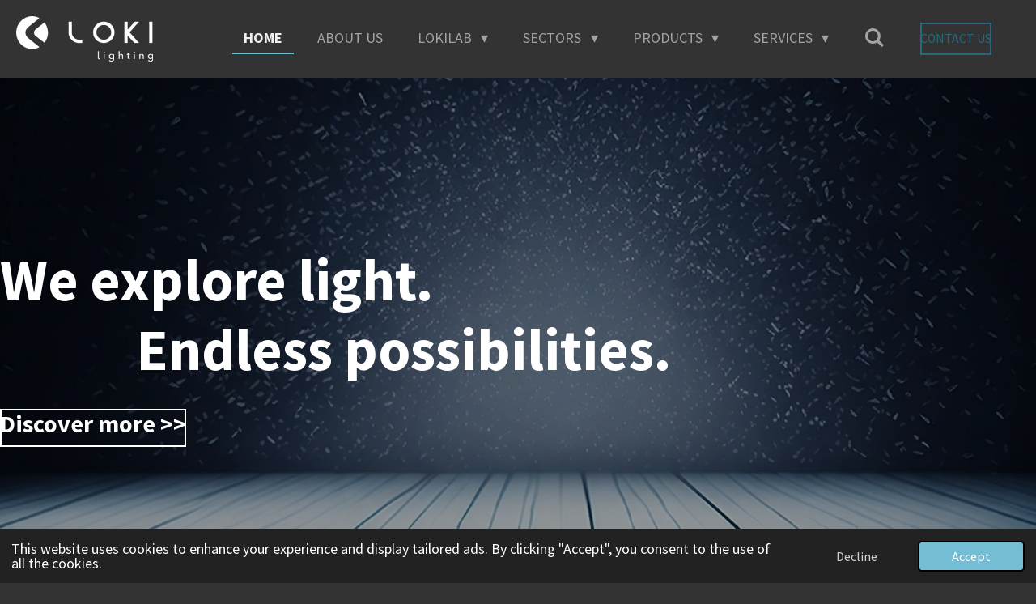

--- FILE ---
content_type: text/html; charset=UTF-8
request_url: https://www.loki-lighting.com/
body_size: 12582
content:
<!DOCTYPE html>
<html lang="en-GB">
    <head>
        <meta http-equiv="Content-Type" content="text/html; charset=utf-8">
        <meta name="viewport" content="width=device-width, initial-scale=1.0, maximum-scale=5.0">
        <meta http-equiv="X-UA-Compatible" content="IE=edge">
        <link rel="canonical" href="https://www.loki-lighting.com/">
        <link rel="sitemap" type="application/xml" href="https://www.loki-lighting.com/sitemap.xml">
        <meta property="og:title" content="LOKI Lighting">
        <meta property="og:url" content="https://www.loki-lighting.com/">
        <base href="https://www.loki-lighting.com/">
        <meta name="description" property="og:description" content="">
                <script nonce="e8e0988c7e3b57a4cd9bbf00bdec5d5b">
            
            window.JOUWWEB = window.JOUWWEB || {};
            window.JOUWWEB.application = window.JOUWWEB.application || {};
            window.JOUWWEB.application = {"backends":[{"domain":"jouwweb.nl","freeDomain":"jouwweb.site"},{"domain":"webador.com","freeDomain":"webadorsite.com"},{"domain":"webador.de","freeDomain":"webadorsite.com"},{"domain":"webador.fr","freeDomain":"webadorsite.com"},{"domain":"webador.es","freeDomain":"webadorsite.com"},{"domain":"webador.it","freeDomain":"webadorsite.com"},{"domain":"jouwweb.be","freeDomain":"jouwweb.site"},{"domain":"webador.ie","freeDomain":"webadorsite.com"},{"domain":"webador.co.uk","freeDomain":"webadorsite.com"},{"domain":"webador.at","freeDomain":"webadorsite.com"},{"domain":"webador.be","freeDomain":"webadorsite.com"},{"domain":"webador.ch","freeDomain":"webadorsite.com"},{"domain":"webador.ch","freeDomain":"webadorsite.com"},{"domain":"webador.mx","freeDomain":"webadorsite.com"},{"domain":"webador.com","freeDomain":"webadorsite.com"},{"domain":"webador.dk","freeDomain":"webadorsite.com"},{"domain":"webador.se","freeDomain":"webadorsite.com"},{"domain":"webador.no","freeDomain":"webadorsite.com"},{"domain":"webador.fi","freeDomain":"webadorsite.com"},{"domain":"webador.ca","freeDomain":"webadorsite.com"},{"domain":"webador.ca","freeDomain":"webadorsite.com"},{"domain":"webador.pl","freeDomain":"webadorsite.com"},{"domain":"webador.com.au","freeDomain":"webadorsite.com"},{"domain":"webador.nz","freeDomain":"webadorsite.com"}],"editorLocale":"en-US","editorTimezone":"Europe\/London","editorLanguage":"en","analytics4TrackingId":"G-E6PZPGE4QM","analyticsDimensions":[],"backendDomain":"www.webador.com","backendShortDomain":"webador.com","backendKey":"webador-com","freeWebsiteDomain":"webadorsite.com","noSsl":false,"build":{"reference":"a053e3f"},"linkHostnames":["www.jouwweb.nl","www.webador.com","www.webador.de","www.webador.fr","www.webador.es","www.webador.it","www.jouwweb.be","www.webador.ie","www.webador.co.uk","www.webador.at","www.webador.be","www.webador.ch","fr.webador.ch","www.webador.mx","es.webador.com","www.webador.dk","www.webador.se","www.webador.no","www.webador.fi","www.webador.ca","fr.webador.ca","www.webador.pl","www.webador.com.au","www.webador.nz"],"assetsUrl":"https:\/\/assets.jwwb.nl","loginUrl":"https:\/\/www.webador.com\/login","publishUrl":"https:\/\/www.webador.com\/v2\/website\/5398650\/publish-proxy","adminUserOrIp":false,"pricing":{"plans":{"lite":{"amount":"800","currency":"USD"},"pro":{"amount":"1400","currency":"USD"},"business":{"amount":"2800","currency":"USD"}},"yearlyDiscount":{"price":{"amount":"0","currency":"EUR"},"ratio":0,"percent":"0%","discountPrice":{"amount":"0","currency":"EUR"},"termPricePerMonth":{"amount":"0","currency":"EUR"},"termPricePerYear":{"amount":"0","currency":"EUR"}}},"hcUrl":{"add-product-variants":"https:\/\/help.webador.com\/hc\/en-us\/articles\/29426751649809","basic-vs-advanced-shipping":"https:\/\/help.webador.com\/hc\/en-us\/articles\/29426731685777","html-in-head":"https:\/\/help.webador.com\/hc\/en-us\/articles\/29426689990033","link-domain-name":"https:\/\/help.webador.com\/hc\/en-us\/articles\/29426688803345","optimize-for-mobile":"https:\/\/help.webador.com\/hc\/en-us\/articles\/29426707033617","seo":"https:\/\/help.webador.com\/hc\/en-us\/categories\/29387178511377","transfer-domain-name":"https:\/\/help.webador.com\/hc\/en-us\/articles\/29426715688209","website-not-secure":"https:\/\/help.webador.com\/hc\/en-us\/articles\/29426706659729"}};
            window.JOUWWEB.brand = {"type":"webador","name":"Webador","domain":"Webador.com","supportEmail":"support@webador.com"};
                    
                window.JOUWWEB = window.JOUWWEB || {};
                window.JOUWWEB.websiteRendering = {"locale":"en-GB","timezone":"Europe\/London","routes":{"api\/upload\/product-field":"\/_api\/upload\/product-field","checkout\/cart":"\/cart","payment":"\/complete-order\/:publicOrderId","payment\/forward":"\/complete-order\/:publicOrderId\/forward","public-order":"\/order\/:publicOrderId","checkout\/authorize":"\/cart\/authorize\/:gateway","wishlist":"\/wishlist"}};
                                                    window.JOUWWEB.website = {"id":5398650,"locale":"en-GB","enabled":true,"title":"LOKI Lighting","hasTitle":true,"roleOfLoggedInUser":null,"ownerLocale":"en-US","plan":"business","freeWebsiteDomain":"webadorsite.com","backendKey":"webador-com","currency":"EUR","defaultLocale":"en-GB","url":"https:\/\/www.loki-lighting.com\/","homepageSegmentId":22856645,"category":"website","isOffline":false,"isPublished":true,"locales":["en-GB"],"allowed":{"ads":false,"credits":true,"externalLinks":true,"slideshow":true,"customDefaultSlideshow":true,"hostedAlbums":true,"moderators":true,"mailboxQuota":10,"statisticsVisitors":true,"statisticsDetailed":true,"statisticsMonths":-1,"favicon":true,"password":true,"freeDomains":0,"freeMailAccounts":1,"canUseLanguages":false,"fileUpload":true,"legacyFontSize":false,"webshop":true,"products":-1,"imageText":false,"search":true,"audioUpload":true,"videoUpload":5000,"allowDangerousForms":false,"allowHtmlCode":true,"mobileBar":true,"sidebar":false,"poll":false,"allowCustomForms":true,"allowBusinessListing":true,"allowCustomAnalytics":true,"allowAccountingLink":true,"digitalProducts":true,"sitemapElement":false},"mobileBar":{"enabled":false,"theme":"dark","email":{"active":true},"location":{"active":true},"phone":{"active":true},"whatsapp":{"active":false},"social":{"active":false,"network":"facebook"}},"webshop":{"enabled":false,"currency":"EUR","taxEnabled":false,"taxInclusive":true,"vatDisclaimerVisible":false,"orderNotice":null,"orderConfirmation":null,"freeShipping":false,"freeShippingAmount":"0.00","shippingDisclaimerVisible":false,"pickupAllowed":false,"couponAllowed":false,"detailsPageAvailable":true,"socialMediaVisible":false,"termsPage":null,"termsPageUrl":null,"extraTerms":null,"pricingVisible":true,"orderButtonVisible":true,"shippingAdvanced":false,"shippingAdvancedBackEnd":false,"soldOutVisible":true,"backInStockNotificationEnabled":true,"canAddProducts":true,"nextOrderNumber":1,"allowedServicePoints":[],"sendcloudConfigured":false,"sendcloudFallbackPublicKey":"a3d50033a59b4a598f1d7ce7e72aafdf","taxExemptionAllowed":true,"invoiceComment":null,"emptyCartVisible":true,"minimumOrderPrice":null,"productNumbersEnabled":false,"wishlistEnabled":true,"hideTaxOnCart":false},"isTreatedAsWebshop":false};                            window.JOUWWEB.cart = {"products":[],"coupon":null,"shippingCountryCode":null,"shippingChoice":null,"breakdown":[]};                            window.JOUWWEB.scripts = ["website-rendering\/slideshow"];                        window.parent.JOUWWEB.colorPalette = window.JOUWWEB.colorPalette;
        </script>
                <title>LOKI Lighting</title>
                                            <link href="https://primary.jwwb.nl/public/q/m/r/temp-locwrzgrevnznwtumswy/touch-icon-iphone.png?bust=1766520588" rel="apple-touch-icon" sizes="60x60">                                                <link href="https://primary.jwwb.nl/public/q/m/r/temp-locwrzgrevnznwtumswy/touch-icon-ipad.png?bust=1766520588" rel="apple-touch-icon" sizes="76x76">                                                <link href="https://primary.jwwb.nl/public/q/m/r/temp-locwrzgrevnznwtumswy/touch-icon-iphone-retina.png?bust=1766520588" rel="apple-touch-icon" sizes="120x120">                                                <link href="https://primary.jwwb.nl/public/q/m/r/temp-locwrzgrevnznwtumswy/touch-icon-ipad-retina.png?bust=1766520588" rel="apple-touch-icon" sizes="152x152">                                                <link href="https://primary.jwwb.nl/public/q/m/r/temp-locwrzgrevnznwtumswy/favicon.png?bust=1766520588" rel="shortcut icon">                                                <link href="https://primary.jwwb.nl/public/q/m/r/temp-locwrzgrevnznwtumswy/favicon.png?bust=1766520588" rel="icon">                                        <meta property="og:image" content="https&#x3A;&#x2F;&#x2F;primary.jwwb.nl&#x2F;public&#x2F;q&#x2F;m&#x2F;r&#x2F;temp-locwrzgrevnznwtumswy&#x2F;loki-logo-6jp4pg.svg">
                    <meta property="og:image" content="https&#x3A;&#x2F;&#x2F;primary.jwwb.nl&#x2F;public&#x2F;q&#x2F;m&#x2F;r&#x2F;temp-locwrzgrevnznwtumswy&#x2F;loki-loki-lighting-5ooxmo.svg">
                    <meta property="og:image" content="https&#x3A;&#x2F;&#x2F;primary.jwwb.nl&#x2F;public&#x2F;q&#x2F;m&#x2F;r&#x2F;temp-locwrzgrevnznwtumswy&#x2F;image-high-rzts78.png&#x3F;enable-io&#x3D;true&amp;enable&#x3D;upscale&amp;fit&#x3D;bounds&amp;width&#x3D;1200">
                                    <meta name="twitter:card" content="summary_large_image">
                        <meta property="twitter:image" content="https&#x3A;&#x2F;&#x2F;primary.jwwb.nl&#x2F;public&#x2F;q&#x2F;m&#x2F;r&#x2F;temp-locwrzgrevnznwtumswy&#x2F;loki-logo-6jp4pg.svg">
                                        <link
                rel="alternate"
                hreflang="en-GB"
                href="https://www.loki-lighting.com/"
            >
                                            <script src="https://plausible.io/js/script.manual.js" nonce="e8e0988c7e3b57a4cd9bbf00bdec5d5b" data-turbo-track="reload" defer data-domain="jouwweb.nl"></script>
<link rel="stylesheet" type="text/css" href="https://gfonts.jwwb.nl/css?display=fallback&amp;family=Source+Sans+Pro%3A400%2C700%2C400italic%2C700italic" nonce="e8e0988c7e3b57a4cd9bbf00bdec5d5b" data-turbo-track="dynamic">
<script src="https://assets.jwwb.nl/assets/build/website-rendering/en-GB.js?bust=fe80546e0ac60ffdf7e0" nonce="e8e0988c7e3b57a4cd9bbf00bdec5d5b" data-turbo-track="reload" defer></script>
<script src="https://assets.jwwb.nl/assets/website-rendering/runtime.e155993011efc7175f1d.js?bust=9c9da86aa25b93d0d097" nonce="e8e0988c7e3b57a4cd9bbf00bdec5d5b" data-turbo-track="reload" defer></script>
<script src="https://assets.jwwb.nl/assets/website-rendering/812.881ee67943804724d5af.js?bust=78ab7ad7d6392c42d317" nonce="e8e0988c7e3b57a4cd9bbf00bdec5d5b" data-turbo-track="reload" defer></script>
<script src="https://assets.jwwb.nl/assets/website-rendering/main.0515695a8fe66ce31629.js?bust=d350dfc83bf29c36017f" nonce="e8e0988c7e3b57a4cd9bbf00bdec5d5b" data-turbo-track="reload" defer></script>
<link rel="preload" href="https://assets.jwwb.nl/assets/website-rendering/styles.1ccb5af37fe695da2886.css?bust=b0ae04ec4c862e8d8ee1" as="style">
<link rel="preload" href="https://assets.jwwb.nl/assets/website-rendering/fonts/icons-website-rendering/font/website-rendering.woff2?bust=bd2797014f9452dadc8e" as="font" crossorigin>
<link rel="preconnect" href="https://gfonts.jwwb.nl">
<link rel="stylesheet" type="text/css" href="https://assets.jwwb.nl/assets/website-rendering/styles.1ccb5af37fe695da2886.css?bust=b0ae04ec4c862e8d8ee1" nonce="e8e0988c7e3b57a4cd9bbf00bdec5d5b" data-turbo-track="dynamic">
<link rel="preconnect" href="https://assets.jwwb.nl">
<link rel="stylesheet" type="text/css" href="https://primary.jwwb.nl/public/q/m/r/temp-locwrzgrevnznwtumswy/style.css?bust=1769072498" nonce="e8e0988c7e3b57a4cd9bbf00bdec5d5b" data-turbo-track="dynamic">    </head>
    <body
        id="top"
        class="jw-is-slideshow jw-header-is-image jw-is-segment-page jw-is-frontend jw-is-no-sidebar jw-is-no-messagebar jw-is-no-touch-device jw-is-no-mobile"
                                    data-jouwweb-page="22856645"
                                                data-jouwweb-segment-id="22856645"
                                                data-jouwweb-segment-type="page"
                                                data-template-threshold="960"
                                                data-template-name="business-banner"
                            itemscope
        itemtype="https://schema.org/WebSite"
    >
                                    <meta itemprop="url" content="https://www.loki-lighting.com/">
        <a href="#main-content" class="jw-skip-link">
            Skip to main content        </a>
        <div class="jw-background"></div>
        <div class="jw-body">
            <div class="jw-mobile-menu jw-mobile-is-logo js-mobile-menu">
            <button
            type="button"
            class="jw-mobile-menu__button jw-mobile-search-button"
            aria-label="Search within website"
        >
            <span class="jw-icon-search"></span>
        </button>
        <div class="jw-mobile-header jw-mobile-header--image">
        <span            class="jw-mobile-header-content"
                        >
                            <img class="jw-mobile-logo jw-mobile-logo--landscape" src="https://primary.jwwb.nl/public/q/m/r/temp-locwrzgrevnznwtumswy/loki-lighting-logo-white-high-yfj8fy.png?enable-io=true&amp;enable=upscale&amp;height=70" srcset="https://primary.jwwb.nl/public/q/m/r/temp-locwrzgrevnznwtumswy/loki-lighting-logo-white-high-yfj8fy.png?enable-io=true&amp;enable=upscale&amp;height=70 1x, https://primary.jwwb.nl/public/q/m/r/temp-locwrzgrevnznwtumswy/loki-lighting-logo-white-high-yfj8fy.png?enable-io=true&amp;enable=upscale&amp;height=140&amp;quality=70 2x" alt="LOKI Lighting" title="LOKI Lighting">                                </span>
    </div>

    
            <button
            type="button"
            class="jw-mobile-menu__button jw-mobile-toggle"
            aria-label="Toggle menu"
        >
            <span class="jw-icon-burger"></span>
        </button>
    </div>
    <div class="jw-mobile-menu-search jw-mobile-menu-search--hidden">
        <form
            action="/search"
            method="get"
            class="jw-mobile-menu-search__box"
        >
            <input
                type="text"
                name="q"
                value=""
                placeholder="Search..."
                class="jw-mobile-menu-search__input"
                aria-label="Search"
            >
            <button type="submit" class="jw-btn jw-btn--style-flat jw-mobile-menu-search__button" aria-label="Search">
                <span class="website-rendering-icon-search" aria-hidden="true"></span>
            </button>
            <button type="button" class="jw-btn jw-btn--style-flat jw-mobile-menu-search__button js-cancel-search" aria-label="Cancel search">
                <span class="website-rendering-icon-cancel" aria-hidden="true"></span>
            </button>
        </form>
    </div>
            <script nonce="e8e0988c7e3b57a4cd9bbf00bdec5d5b">
    JOUWWEB.templateConfig = {
        header: {
            mobileSelector: '.jw-mobile-menu',
            updatePusher: function (headerHeight, state) {
                $('.jw-menu-clone').css('top', headerHeight);
            },
        },
    };
</script>
<header class="header-wrap js-topbar-content-container">
    <div class="header">
        <div class="jw-header-logo">
            <div
    id="jw-header-image-container"
    class="jw-header jw-header-image jw-header-image-toggle"
    style="flex-basis: 169px; max-width: 169px; flex-shrink: 1;"
>
        <img id="jw-header-image" data-image-id="141987923" srcset="https://primary.jwwb.nl/public/q/m/r/temp-locwrzgrevnznwtumswy/loki-lighting-logo-white-high-yfj8fy.png?enable-io=true&amp;width=169 169w, https://primary.jwwb.nl/public/q/m/r/temp-locwrzgrevnznwtumswy/loki-lighting-logo-white-high-yfj8fy.png?enable-io=true&amp;width=338 338w" class="jw-header-image" title="LOKI Lighting" style="max-height: 80px;" sizes="169px" width="169" height="56" intrinsicsize="169.00 x 56.00" alt="LOKI Lighting">        </div>
        <div
    class="jw-header jw-header-title-container jw-header-text jw-header-text-toggle"
    data-stylable="true"
>
    <h1        id="jw-header-title"
        class="jw-header-title"
            >
        Loki <span style="font-size: 70%;">lighting</span>    </h1>
</div>
</div>
    </div>
    <nav class="menu jw-menu-copy">
        <ul
    id="jw-menu"
    class="jw-menu jw-menu-horizontal"
            >
            <li
    class="jw-menu-item jw-menu-is-active"
>
        <a        class="jw-menu-link js-active-menu-item"
        href="/"                                            data-page-link-id="22856645"
                            >
                <span class="">
            Home        </span>
            </a>
                </li>
            <li
    class="jw-menu-item"
>
        <a        class="jw-menu-link"
        href="/about-us"                                            data-page-link-id="25501262"
                            >
                <span class="">
            About us        </span>
            </a>
                </li>
            <li
    class="jw-menu-item jw-menu-has-submenu"
>
        <a        class="jw-menu-link"
        href="/lokilab"                                            data-page-link-id="22869097"
                            >
                <span class="">
            LOKIlab        </span>
                    <span class="jw-arrow jw-arrow-toplevel"></span>
            </a>
                    <ul
            class="jw-submenu"
                    >
                            <li
    class="jw-menu-item"
>
        <a        class="jw-menu-link"
        href="/lokilab/in-house-r-d"                                            data-page-link-id="28268204"
                            >
                <span class="">
            In-house R&amp;D        </span>
            </a>
                </li>
                            <li
    class="jw-menu-item"
>
        <a        class="jw-menu-link"
        href="/lokilab/r-d-partners"                                            data-page-link-id="28268221"
                            >
                <span class="">
            R&amp;D partners        </span>
            </a>
                </li>
                            <li
    class="jw-menu-item"
>
        <a        class="jw-menu-link"
        href="/lokilab/r-d-projects"                                            data-page-link-id="32241262"
                            >
                <span class="">
            R&amp;D Projects        </span>
            </a>
                </li>
                            <li
    class="jw-menu-item"
>
        <a        class="jw-menu-link"
        href="/lokilab/knowledge-centre"                                            data-page-link-id="28268228"
                            >
                <span class="">
            Knowledge centre        </span>
            </a>
                </li>
                    </ul>
        </li>
            <li
    class="jw-menu-item jw-menu-has-submenu"
>
        <a        class="jw-menu-link"
        href="/sectors"                                            data-page-link-id="22869152"
                            >
                <span class="">
            Sectors        </span>
                    <span class="jw-arrow jw-arrow-toplevel"></span>
            </a>
                    <ul
            class="jw-submenu"
                    >
                            <li
    class="jw-menu-item jw-menu-has-submenu"
>
        <a        class="jw-menu-link"
        href="/sectors/general-lighting"                                            data-page-link-id="23001558"
                            >
                <span class="">
            General Lighting        </span>
                    <span class="jw-arrow"></span>
            </a>
                    <ul
            class="jw-submenu"
                    >
                            <li
    class="jw-menu-item"
>
        <a        class="jw-menu-link"
        href="/sectors/general-lighting/sports-lighting"                                            data-page-link-id="24762903"
                            >
                <span class="">
            Sports Lighting        </span>
            </a>
                </li>
                            <li
    class="jw-menu-item"
>
        <a        class="jw-menu-link"
        href="/sectors/general-lighting/industrial-lighting"                                            data-page-link-id="23017595"
                            >
                <span class="">
            Industrial Lighting        </span>
            </a>
                </li>
                            <li
    class="jw-menu-item"
>
        <a        class="jw-menu-link"
        href="/sectors/general-lighting/maritime-lighting"                                            data-page-link-id="23020797"
                            >
                <span class="">
            Maritime Lighting        </span>
            </a>
                </li>
                            <li
    class="jw-menu-item"
>
        <a        class="jw-menu-link"
        href="/sectors/general-lighting/logistics-lighting"                                            data-page-link-id="23077883"
                            >
                <span class="">
            Logistics Lighting        </span>
            </a>
                </li>
                            <li
    class="jw-menu-item"
>
        <a        class="jw-menu-link"
        href="/sectors/general-lighting/retail-lighting"                                            data-page-link-id="23060388"
                            >
                <span class="">
            Retail Lighting        </span>
            </a>
                </li>
                            <li
    class="jw-menu-item"
>
        <a        class="jw-menu-link"
        href="/sectors/general-lighting/services-lighting"                                            data-page-link-id="23081162"
                            >
                <span class="">
            Services Lighting        </span>
            </a>
                </li>
                            <li
    class="jw-menu-item"
>
        <a        class="jw-menu-link"
        href="/sectors/general-lighting/street-lighting"                                            data-page-link-id="23081955"
                            >
                <span class="">
            Street Lighting        </span>
            </a>
                </li>
                            <li
    class="jw-menu-item"
>
        <a        class="jw-menu-link"
        href="/sectors/general-lighting/architectural-lighting"                                            data-page-link-id="23081598"
                            >
                <span class="">
            Architectural Lighting        </span>
            </a>
                </li>
                    </ul>
        </li>
                            <li
    class="jw-menu-item jw-menu-has-submenu"
>
        <a        class="jw-menu-link"
        href="/sectors/horticulture-lighting"                                            data-page-link-id="23082204"
                            >
                <span class="">
            Horticulture Lighting        </span>
                    <span class="jw-arrow"></span>
            </a>
                    <ul
            class="jw-submenu"
                    >
                            <li
    class="jw-menu-item"
>
        <a        class="jw-menu-link"
        href="/sectors/horticulture-lighting/natural-turf"                                            data-page-link-id="23100323"
                            >
                <span class="">
            Natural turf        </span>
            </a>
                </li>
                            <li
    class="jw-menu-item"
>
        <a        class="jw-menu-link"
        href="/sectors/horticulture-lighting/medical-cannabis"                                            data-page-link-id="23102918"
                            >
                <span class="">
            Medical Cannabis        </span>
            </a>
                </li>
                            <li
    class="jw-menu-item"
>
        <a        class="jw-menu-link"
        href="/sectors/horticulture-lighting/horticulture"                                            data-page-link-id="23103057"
                            >
                <span class="">
            Horticulture        </span>
            </a>
                </li>
                            <li
    class="jw-menu-item"
>
        <a        class="jw-menu-link"
        href="/sectors/horticulture-lighting/floriculture"                                            data-page-link-id="32424374"
                            >
                <span class="">
            Floriculture        </span>
            </a>
                </li>
                    </ul>
        </li>
                            <li
    class="jw-menu-item jw-menu-has-submenu"
>
        <a        class="jw-menu-link"
        href="/sectors/special-lighting"                                            data-page-link-id="23082209"
                            >
                <span class="">
            Special Lighting        </span>
                    <span class="jw-arrow"></span>
            </a>
                    <ul
            class="jw-submenu"
                    >
                            <li
    class="jw-menu-item"
>
        <a        class="jw-menu-link"
        href="/sectors/special-lighting/sterilization"                                            data-page-link-id="27882214"
                            >
                <span class="">
            Sterilization        </span>
            </a>
                </li>
                            <li
    class="jw-menu-item"
>
        <a        class="jw-menu-link"
        href="/sectors/special-lighting/photosensitive"                                            data-page-link-id="27882221"
                            >
                <span class="">
            Photosensitive        </span>
            </a>
                </li>
                    </ul>
        </li>
                    </ul>
        </li>
            <li
    class="jw-menu-item jw-menu-has-submenu"
>
        <a        class="jw-menu-link"
        href="/products"                                            data-page-link-id="22856664"
                            >
                <span class="">
            Products        </span>
                    <span class="jw-arrow jw-arrow-toplevel"></span>
            </a>
                    <ul
            class="jw-submenu"
                    >
                            <li
    class="jw-menu-item jw-menu-has-submenu"
>
        <a        class="jw-menu-link"
        href="/products/general-lighting-1"                                            data-page-link-id="23103080"
                            >
                <span class="">
            General Lighting        </span>
                    <span class="jw-arrow"></span>
            </a>
                    <ul
            class="jw-submenu"
                    >
                            <li
    class="jw-menu-item"
>
        <a        class="jw-menu-link"
        href="/products/general-lighting-1/floodlights"                                            data-page-link-id="31964990"
                            >
                <span class="">
            Floodlights        </span>
            </a>
                </li>
                            <li
    class="jw-menu-item"
>
        <a        class="jw-menu-link"
        href="/products/general-lighting-1/highbay"                                            data-page-link-id="31965944"
                            >
                <span class="">
            Highbay        </span>
            </a>
                </li>
                            <li
    class="jw-menu-item"
>
        <a        class="jw-menu-link"
        href="/products/general-lighting-1/linear"                                            data-page-link-id="31966031"
                            >
                <span class="">
            Linear        </span>
            </a>
                </li>
                            <li
    class="jw-menu-item"
>
        <a        class="jw-menu-link"
        href="/products/general-lighting-1/downlights"                                            data-page-link-id="31966043"
                            >
                <span class="">
            Downlights        </span>
            </a>
                </li>
                            <li
    class="jw-menu-item"
>
        <a        class="jw-menu-link"
        href="/products/general-lighting-1/panels"                                            data-page-link-id="31966195"
                            >
                <span class="">
            Panels        </span>
            </a>
                </li>
                            <li
    class="jw-menu-item"
>
        <a        class="jw-menu-link"
        href="/products/general-lighting-1/projectors"                                            data-page-link-id="32274351"
                            >
                <span class="">
            Projectors        </span>
            </a>
                </li>
                            <li
    class="jw-menu-item"
>
        <a        class="jw-menu-link"
        href="/products/general-lighting-1/waterproof"                                            data-page-link-id="32274497"
                            >
                <span class="">
            Waterproof        </span>
            </a>
                </li>
                            <li
    class="jw-menu-item"
>
        <a        class="jw-menu-link"
        href="/products/general-lighting-1/plafonniers"                                            data-page-link-id="32274782"
                            >
                <span class="">
            Plafonniers        </span>
            </a>
                </li>
                    </ul>
        </li>
                            <li
    class="jw-menu-item jw-menu-has-submenu"
>
        <a        class="jw-menu-link"
        href="/products/horticulture-lighting-2"                                            data-page-link-id="23477003"
                            >
                <span class="">
            Horticulture Lighting        </span>
                    <span class="jw-arrow"></span>
            </a>
                    <ul
            class="jw-submenu"
                    >
                            <li
    class="jw-menu-item"
>
        <a        class="jw-menu-link"
        href="/products/horticulture-lighting-2/top-lighting"                                            data-page-link-id="32302159"
                            >
                <span class="">
            Top lighting        </span>
            </a>
                </li>
                            <li
    class="jw-menu-item"
>
        <a        class="jw-menu-link"
        href="/products/horticulture-lighting-2/vertical-farming"                                            data-page-link-id="32302222"
                            >
                <span class="">
            Vertical farming        </span>
            </a>
                </li>
                            <li
    class="jw-menu-item"
>
        <a        class="jw-menu-link"
        href="/products/horticulture-lighting-2/intra-canopy"                                            data-page-link-id="32302227"
                            >
                <span class="">
            Intra canopy        </span>
            </a>
                </li>
                            <li
    class="jw-menu-item"
>
        <a        class="jw-menu-link"
        href="/products/horticulture-lighting-2/turf-lighting-1"                                            data-page-link-id="32302231"
                            >
                <span class="">
            Turf lighting        </span>
            </a>
                </li>
                    </ul>
        </li>
                            <li
    class="jw-menu-item jw-menu-has-submenu"
>
        <a        class="jw-menu-link"
        href="/products/special-lighting-1"                                            data-page-link-id="28253862"
                            >
                <span class="">
            Special lighting        </span>
                    <span class="jw-arrow"></span>
            </a>
                    <ul
            class="jw-submenu"
                    >
                            <li
    class="jw-menu-item"
>
        <a        class="jw-menu-link"
        href="/products/special-lighting-1/sterilization-1"                                            data-page-link-id="32321984"
                            >
                <span class="">
            Sterilization        </span>
            </a>
                </li>
                            <li
    class="jw-menu-item"
>
        <a        class="jw-menu-link"
        href="/products/special-lighting-1/photosensitive-1"                                            data-page-link-id="32321994"
                            >
                <span class="">
            Photosensitive        </span>
            </a>
                </li>
                    </ul>
        </li>
                    </ul>
        </li>
            <li
    class="jw-menu-item jw-menu-has-submenu"
>
        <a        class="jw-menu-link"
        href="/services"                                            data-page-link-id="22869282"
                            >
                <span class="">
            Services        </span>
                    <span class="jw-arrow jw-arrow-toplevel"></span>
            </a>
                    <ul
            class="jw-submenu"
                    >
                            <li
    class="jw-menu-item"
>
        <a        class="jw-menu-link"
        href="/services/technical-consultancy"                                            data-page-link-id="28831965"
                            >
                <span class="">
            Technical consultancy        </span>
            </a>
                </li>
                            <li
    class="jw-menu-item"
>
        <a        class="jw-menu-link"
        href="/services/financial-consultancy"                                            data-page-link-id="28254298"
                            >
                <span class="">
            Financial consultancy        </span>
            </a>
                </li>
                            <li
    class="jw-menu-item"
>
        <a        class="jw-menu-link"
        href="/services/lighting-simulation"                                            data-page-link-id="28831969"
                            >
                <span class="">
            Lighting simulation        </span>
            </a>
                </li>
                            <li
    class="jw-menu-item"
>
        <a        class="jw-menu-link"
        href="/services/on-site-lighting-assessment"                                            data-page-link-id="28831973"
                            >
                <span class="">
            On-site lighting assessment        </span>
            </a>
                </li>
                    </ul>
        </li>
            <li
    class="jw-menu-item jw-menu-search-item"
>
        <button        class="jw-menu-link jw-menu-link--icon jw-text-button"
                                                                    title="Search"
            >
                                <span class="website-rendering-icon-search"></span>
                            <span class="hidden-desktop-horizontal-menu">
            Search        </span>
            </button>
                
            <div class="jw-popover-container jw-popover-container--inline is-hidden">
                <div class="jw-popover-backdrop"></div>
                <div class="jw-popover">
                    <div class="jw-popover__arrow"></div>
                    <div class="jw-popover__content jw-section-white">
                        <form itemprop="potentialAction" itemscope itemtype="https://schema.org/SearchAction" class="jw-search" action="/search" method="get">
                            <meta itemprop="target" content="/search?q={q}" />
                            <input class="jw-search__input" type="text" name="q" value="" placeholder="Search..." aria-label="Search"  itemprop="query-input">
                            <button class="jw-search__submit" type="submit" aria-label="Search">
                                <span class="website-rendering-icon-search" aria-hidden="true"></span>
                            </button>
                        </form>
                    </div>
                </div>
            </div>
                        </li>
    
    <div
    class="jw-menu-item jw-menu-cta"
    >
    <a
       title="Contact&#x20;us"
       class="jw-btn jw-btn--size-small jw-btn--style-border"
                  href="https&#x3A;&#x2F;&#x2F;www.loki-lighting.com&#x2F;about-us&#x23;where"
                  >
        <span class="jw-btn-caption">
            Contact us        </span>
    </a>
</div>
</ul>

    <script nonce="e8e0988c7e3b57a4cd9bbf00bdec5d5b" id="jw-mobile-menu-template" type="text/template">
        <ul id="jw-menu" class="jw-menu jw-menu-horizontal">
                            <li
    class="jw-menu-item jw-menu-is-active"
>
        <a        class="jw-menu-link js-active-menu-item"
        href="/"                                            data-page-link-id="22856645"
                            >
                <span class="">
            Home        </span>
            </a>
                </li>
                            <li
    class="jw-menu-item"
>
        <a        class="jw-menu-link"
        href="/about-us"                                            data-page-link-id="25501262"
                            >
                <span class="">
            About us        </span>
            </a>
                </li>
                            <li
    class="jw-menu-item jw-menu-has-submenu"
>
        <a        class="jw-menu-link"
        href="/lokilab"                                            data-page-link-id="22869097"
                            >
                <span class="">
            LOKIlab        </span>
                    <span class="jw-arrow jw-arrow-toplevel"></span>
            </a>
                    <ul
            class="jw-submenu"
                    >
                            <li
    class="jw-menu-item"
>
        <a        class="jw-menu-link"
        href="/lokilab/in-house-r-d"                                            data-page-link-id="28268204"
                            >
                <span class="">
            In-house R&amp;D        </span>
            </a>
                </li>
                            <li
    class="jw-menu-item"
>
        <a        class="jw-menu-link"
        href="/lokilab/r-d-partners"                                            data-page-link-id="28268221"
                            >
                <span class="">
            R&amp;D partners        </span>
            </a>
                </li>
                            <li
    class="jw-menu-item"
>
        <a        class="jw-menu-link"
        href="/lokilab/r-d-projects"                                            data-page-link-id="32241262"
                            >
                <span class="">
            R&amp;D Projects        </span>
            </a>
                </li>
                            <li
    class="jw-menu-item"
>
        <a        class="jw-menu-link"
        href="/lokilab/knowledge-centre"                                            data-page-link-id="28268228"
                            >
                <span class="">
            Knowledge centre        </span>
            </a>
                </li>
                    </ul>
        </li>
                            <li
    class="jw-menu-item jw-menu-has-submenu"
>
        <a        class="jw-menu-link"
        href="/sectors"                                            data-page-link-id="22869152"
                            >
                <span class="">
            Sectors        </span>
                    <span class="jw-arrow jw-arrow-toplevel"></span>
            </a>
                    <ul
            class="jw-submenu"
                    >
                            <li
    class="jw-menu-item jw-menu-has-submenu"
>
        <a        class="jw-menu-link"
        href="/sectors/general-lighting"                                            data-page-link-id="23001558"
                            >
                <span class="">
            General Lighting        </span>
                    <span class="jw-arrow"></span>
            </a>
                    <ul
            class="jw-submenu"
                    >
                            <li
    class="jw-menu-item"
>
        <a        class="jw-menu-link"
        href="/sectors/general-lighting/sports-lighting"                                            data-page-link-id="24762903"
                            >
                <span class="">
            Sports Lighting        </span>
            </a>
                </li>
                            <li
    class="jw-menu-item"
>
        <a        class="jw-menu-link"
        href="/sectors/general-lighting/industrial-lighting"                                            data-page-link-id="23017595"
                            >
                <span class="">
            Industrial Lighting        </span>
            </a>
                </li>
                            <li
    class="jw-menu-item"
>
        <a        class="jw-menu-link"
        href="/sectors/general-lighting/maritime-lighting"                                            data-page-link-id="23020797"
                            >
                <span class="">
            Maritime Lighting        </span>
            </a>
                </li>
                            <li
    class="jw-menu-item"
>
        <a        class="jw-menu-link"
        href="/sectors/general-lighting/logistics-lighting"                                            data-page-link-id="23077883"
                            >
                <span class="">
            Logistics Lighting        </span>
            </a>
                </li>
                            <li
    class="jw-menu-item"
>
        <a        class="jw-menu-link"
        href="/sectors/general-lighting/retail-lighting"                                            data-page-link-id="23060388"
                            >
                <span class="">
            Retail Lighting        </span>
            </a>
                </li>
                            <li
    class="jw-menu-item"
>
        <a        class="jw-menu-link"
        href="/sectors/general-lighting/services-lighting"                                            data-page-link-id="23081162"
                            >
                <span class="">
            Services Lighting        </span>
            </a>
                </li>
                            <li
    class="jw-menu-item"
>
        <a        class="jw-menu-link"
        href="/sectors/general-lighting/street-lighting"                                            data-page-link-id="23081955"
                            >
                <span class="">
            Street Lighting        </span>
            </a>
                </li>
                            <li
    class="jw-menu-item"
>
        <a        class="jw-menu-link"
        href="/sectors/general-lighting/architectural-lighting"                                            data-page-link-id="23081598"
                            >
                <span class="">
            Architectural Lighting        </span>
            </a>
                </li>
                    </ul>
        </li>
                            <li
    class="jw-menu-item jw-menu-has-submenu"
>
        <a        class="jw-menu-link"
        href="/sectors/horticulture-lighting"                                            data-page-link-id="23082204"
                            >
                <span class="">
            Horticulture Lighting        </span>
                    <span class="jw-arrow"></span>
            </a>
                    <ul
            class="jw-submenu"
                    >
                            <li
    class="jw-menu-item"
>
        <a        class="jw-menu-link"
        href="/sectors/horticulture-lighting/natural-turf"                                            data-page-link-id="23100323"
                            >
                <span class="">
            Natural turf        </span>
            </a>
                </li>
                            <li
    class="jw-menu-item"
>
        <a        class="jw-menu-link"
        href="/sectors/horticulture-lighting/medical-cannabis"                                            data-page-link-id="23102918"
                            >
                <span class="">
            Medical Cannabis        </span>
            </a>
                </li>
                            <li
    class="jw-menu-item"
>
        <a        class="jw-menu-link"
        href="/sectors/horticulture-lighting/horticulture"                                            data-page-link-id="23103057"
                            >
                <span class="">
            Horticulture        </span>
            </a>
                </li>
                            <li
    class="jw-menu-item"
>
        <a        class="jw-menu-link"
        href="/sectors/horticulture-lighting/floriculture"                                            data-page-link-id="32424374"
                            >
                <span class="">
            Floriculture        </span>
            </a>
                </li>
                    </ul>
        </li>
                            <li
    class="jw-menu-item jw-menu-has-submenu"
>
        <a        class="jw-menu-link"
        href="/sectors/special-lighting"                                            data-page-link-id="23082209"
                            >
                <span class="">
            Special Lighting        </span>
                    <span class="jw-arrow"></span>
            </a>
                    <ul
            class="jw-submenu"
                    >
                            <li
    class="jw-menu-item"
>
        <a        class="jw-menu-link"
        href="/sectors/special-lighting/sterilization"                                            data-page-link-id="27882214"
                            >
                <span class="">
            Sterilization        </span>
            </a>
                </li>
                            <li
    class="jw-menu-item"
>
        <a        class="jw-menu-link"
        href="/sectors/special-lighting/photosensitive"                                            data-page-link-id="27882221"
                            >
                <span class="">
            Photosensitive        </span>
            </a>
                </li>
                    </ul>
        </li>
                    </ul>
        </li>
                            <li
    class="jw-menu-item jw-menu-has-submenu"
>
        <a        class="jw-menu-link"
        href="/products"                                            data-page-link-id="22856664"
                            >
                <span class="">
            Products        </span>
                    <span class="jw-arrow jw-arrow-toplevel"></span>
            </a>
                    <ul
            class="jw-submenu"
                    >
                            <li
    class="jw-menu-item jw-menu-has-submenu"
>
        <a        class="jw-menu-link"
        href="/products/general-lighting-1"                                            data-page-link-id="23103080"
                            >
                <span class="">
            General Lighting        </span>
                    <span class="jw-arrow"></span>
            </a>
                    <ul
            class="jw-submenu"
                    >
                            <li
    class="jw-menu-item"
>
        <a        class="jw-menu-link"
        href="/products/general-lighting-1/floodlights"                                            data-page-link-id="31964990"
                            >
                <span class="">
            Floodlights        </span>
            </a>
                </li>
                            <li
    class="jw-menu-item"
>
        <a        class="jw-menu-link"
        href="/products/general-lighting-1/highbay"                                            data-page-link-id="31965944"
                            >
                <span class="">
            Highbay        </span>
            </a>
                </li>
                            <li
    class="jw-menu-item"
>
        <a        class="jw-menu-link"
        href="/products/general-lighting-1/linear"                                            data-page-link-id="31966031"
                            >
                <span class="">
            Linear        </span>
            </a>
                </li>
                            <li
    class="jw-menu-item"
>
        <a        class="jw-menu-link"
        href="/products/general-lighting-1/downlights"                                            data-page-link-id="31966043"
                            >
                <span class="">
            Downlights        </span>
            </a>
                </li>
                            <li
    class="jw-menu-item"
>
        <a        class="jw-menu-link"
        href="/products/general-lighting-1/panels"                                            data-page-link-id="31966195"
                            >
                <span class="">
            Panels        </span>
            </a>
                </li>
                            <li
    class="jw-menu-item"
>
        <a        class="jw-menu-link"
        href="/products/general-lighting-1/projectors"                                            data-page-link-id="32274351"
                            >
                <span class="">
            Projectors        </span>
            </a>
                </li>
                            <li
    class="jw-menu-item"
>
        <a        class="jw-menu-link"
        href="/products/general-lighting-1/waterproof"                                            data-page-link-id="32274497"
                            >
                <span class="">
            Waterproof        </span>
            </a>
                </li>
                            <li
    class="jw-menu-item"
>
        <a        class="jw-menu-link"
        href="/products/general-lighting-1/plafonniers"                                            data-page-link-id="32274782"
                            >
                <span class="">
            Plafonniers        </span>
            </a>
                </li>
                    </ul>
        </li>
                            <li
    class="jw-menu-item jw-menu-has-submenu"
>
        <a        class="jw-menu-link"
        href="/products/horticulture-lighting-2"                                            data-page-link-id="23477003"
                            >
                <span class="">
            Horticulture Lighting        </span>
                    <span class="jw-arrow"></span>
            </a>
                    <ul
            class="jw-submenu"
                    >
                            <li
    class="jw-menu-item"
>
        <a        class="jw-menu-link"
        href="/products/horticulture-lighting-2/top-lighting"                                            data-page-link-id="32302159"
                            >
                <span class="">
            Top lighting        </span>
            </a>
                </li>
                            <li
    class="jw-menu-item"
>
        <a        class="jw-menu-link"
        href="/products/horticulture-lighting-2/vertical-farming"                                            data-page-link-id="32302222"
                            >
                <span class="">
            Vertical farming        </span>
            </a>
                </li>
                            <li
    class="jw-menu-item"
>
        <a        class="jw-menu-link"
        href="/products/horticulture-lighting-2/intra-canopy"                                            data-page-link-id="32302227"
                            >
                <span class="">
            Intra canopy        </span>
            </a>
                </li>
                            <li
    class="jw-menu-item"
>
        <a        class="jw-menu-link"
        href="/products/horticulture-lighting-2/turf-lighting-1"                                            data-page-link-id="32302231"
                            >
                <span class="">
            Turf lighting        </span>
            </a>
                </li>
                    </ul>
        </li>
                            <li
    class="jw-menu-item jw-menu-has-submenu"
>
        <a        class="jw-menu-link"
        href="/products/special-lighting-1"                                            data-page-link-id="28253862"
                            >
                <span class="">
            Special lighting        </span>
                    <span class="jw-arrow"></span>
            </a>
                    <ul
            class="jw-submenu"
                    >
                            <li
    class="jw-menu-item"
>
        <a        class="jw-menu-link"
        href="/products/special-lighting-1/sterilization-1"                                            data-page-link-id="32321984"
                            >
                <span class="">
            Sterilization        </span>
            </a>
                </li>
                            <li
    class="jw-menu-item"
>
        <a        class="jw-menu-link"
        href="/products/special-lighting-1/photosensitive-1"                                            data-page-link-id="32321994"
                            >
                <span class="">
            Photosensitive        </span>
            </a>
                </li>
                    </ul>
        </li>
                    </ul>
        </li>
                            <li
    class="jw-menu-item jw-menu-has-submenu"
>
        <a        class="jw-menu-link"
        href="/services"                                            data-page-link-id="22869282"
                            >
                <span class="">
            Services        </span>
                    <span class="jw-arrow jw-arrow-toplevel"></span>
            </a>
                    <ul
            class="jw-submenu"
                    >
                            <li
    class="jw-menu-item"
>
        <a        class="jw-menu-link"
        href="/services/technical-consultancy"                                            data-page-link-id="28831965"
                            >
                <span class="">
            Technical consultancy        </span>
            </a>
                </li>
                            <li
    class="jw-menu-item"
>
        <a        class="jw-menu-link"
        href="/services/financial-consultancy"                                            data-page-link-id="28254298"
                            >
                <span class="">
            Financial consultancy        </span>
            </a>
                </li>
                            <li
    class="jw-menu-item"
>
        <a        class="jw-menu-link"
        href="/services/lighting-simulation"                                            data-page-link-id="28831969"
                            >
                <span class="">
            Lighting simulation        </span>
            </a>
                </li>
                            <li
    class="jw-menu-item"
>
        <a        class="jw-menu-link"
        href="/services/on-site-lighting-assessment"                                            data-page-link-id="28831973"
                            >
                <span class="">
            On-site lighting assessment        </span>
            </a>
                </li>
                    </ul>
        </li>
            
            <div
    class="jw-menu-item jw-menu-cta"
    >
    <a
       title="Contact&#x20;us"
       class="jw-btn jw-btn--size-small jw-btn--style-border"
                  href="https&#x3A;&#x2F;&#x2F;www.loki-lighting.com&#x2F;about-us&#x23;where"
                  >
        <span class="jw-btn-caption">
            Contact us        </span>
    </a>
</div>
        </ul>
    </script>
    </nav>
</header>
<div
    id="jw-slideshow"
    class="jw-slideshow jw-slideshow-toggle jw-slideshow--height-ratio jw-slideshow--parallax jw-slideshow--parallax-effect banner-lg"
    data-pause="7000"
    data-autoplay="1"
    data-transition="horizontal"
    data-ratio="0.92"
>
                    <div class="bx-wrapper">
            <div class="bx-viewport">
                <div class="jw-slideshow-list">
                        <div class="jw-slideshow-slide">    <div data-key="0" data-text="We explore light.&lt;br /&gt;&amp;nbsp;&amp;nbsp;&amp;nbsp;&amp;nbsp;&amp;nbsp;&amp;nbsp;&amp;nbsp;&amp;nbsp;&amp;nbsp;&amp;nbsp;&amp;nbsp; Endless possibilities." data-subtext="" data-buttontext="Discover more &amp;gt;&amp;gt;" data-buttonurl="/about-us" data-buttontarget="_self" data-backdrop="1" data-layout="title-button" style="background-position: 50% 57%; background-image: url(&#039;https://primary.jwwb.nl/public/q/m/r/temp-locwrzgrevnznwtumswy/ffe9eee9-b81f-4355-89da-a22428d7310b-standard.jpg?enable-io=true&amp;fit=bounds&amp;width=1920&amp;height=1920&#039;);" data-background-position-x="0.5" data-background-position-y="0.57" class="jw-slideshow-slide-content jw-slideshow-slide-content--display-cover jw-slideshow-slide-content--backdrop jw-slideshow-slide-content--captions">                            <div class="jw-slideshow-slide-backdrop"></div>
                        <div class="bx-caption-wrapper jw-slideshow-slide-align-left">
            <div class="bx-caption">
                <div class="jw-slideshow-title">We explore light.<br />&nbsp;&nbsp;&nbsp;&nbsp;&nbsp;&nbsp;&nbsp;&nbsp;&nbsp;&nbsp;&nbsp; Endless possibilities.</div>
                                                    <a
                        class="jw-slideshow-btn jw-btn jw-btn--size-medium"
                        href="&#x2F;about-us"
                        target="_self"
                    >
                        <span class="jw-btn-caption">
                            Discover more &gt;&gt;                        </span>
                    </a>
                            </div>
        </div>
    </div>
</div>

                            </div>
            </div>
        </div>
        <div class="jw-slideshow__scroll-arrow">
        <i class="website-rendering-icon-down-open-big"></i>
    </div>
    <style>
                .jw-slideshow-slide-content {
            min-height: 92vh;
        }
        @media screen and (min-height: 1200px) {
            .jw-slideshow-slide-content {
                min-height: 1104px;
            }
        }
            </style>
</div>

<div class="main-content">
    
<main id="main-content" class="block-content">
    <div data-section-name="content" class="jw-section jw-section-content jw-responsive">
        <div class="jw-block-element"><div
    id="jw-element-378549246"
    data-jw-element-id="378549246"
        class="jw-tree-node jw-element jw-strip-root jw-tree-container jw-responsive jw-node-is-first-child jw-node-is-last-child"
>
    <div
    id="jw-element-378549864"
    data-jw-element-id="378549864"
        class="jw-tree-node jw-element jw-strip jw-tree-container jw-responsive jw-strip--wide jw-strip--style-color jw-strip--color-default jw-strip--padding-both jw-node-is-first-child jw-strip--primary"
>
    <div class="jw-strip__content-container"><div class="jw-strip__content jw-responsive">
                        <div
    id="jw-element-380719565"
    data-jw-element-id="380719565"
        class="jw-tree-node jw-element jw-columns jw-tree-container jw-responsive jw-tree-horizontal jw-columns--mode-flex jw-node-is-first-child"
>
    <div
    id="jw-element-380719566"
    data-jw-element-id="380719566"
            style="width: 14.944%"
        class="jw-tree-node jw-element jw-column jw-tree-container jw-responsive jw-node-is-first-child"
>
    <div
    id="jw-element-380718190"
    data-jw-element-id="380718190"
        class="jw-tree-node jw-element jw-image jw-node-is-first-child jw-node-is-last-child"
>
    <div
    class="jw-intent jw-element-image jw-element-content jw-element-image-is-left"
            style="width: 154px;"
    >
            
        
                <picture
            class="jw-element-image__image-wrapper jw-image-is-square jw-intrinsic"
            style="padding-top: 33.1538%;"
        >
                                            <img class="jw-element-image__image jw-intrinsic__item" style="--jw-element-image--pan-x: 0.5; --jw-element-image--pan-y: 0.5;" alt="" src="https://primary.jwwb.nl/public/q/m/r/temp-locwrzgrevnznwtumswy/loki-logo-6jp4pg.svg" srcset="https://primary.jwwb.nl/public/q/m/r/temp-locwrzgrevnznwtumswy/loki-logo-6jp4pg.svg 96w, https://primary.jwwb.nl/public/q/m/r/temp-locwrzgrevnznwtumswy/loki-logo-6jp4pg.svg 147w, https://primary.jwwb.nl/public/q/m/r/temp-locwrzgrevnznwtumswy/loki-logo-6jp4pg.svg 226w, https://primary.jwwb.nl/public/q/m/r/temp-locwrzgrevnznwtumswy/loki-logo-6jp4pg.svg 347w, https://primary.jwwb.nl/public/q/m/r/temp-locwrzgrevnznwtumswy/loki-logo-6jp4pg.svg 532w, https://primary.jwwb.nl/public/q/m/r/temp-locwrzgrevnznwtumswy/loki-logo-6jp4pg.svg 816w, https://primary.jwwb.nl/public/q/m/r/temp-locwrzgrevnznwtumswy/loki-logo-6jp4pg.svg 1252w, https://primary.jwwb.nl/public/q/m/r/temp-locwrzgrevnznwtumswy/loki-logo-6jp4pg.svg 1920w" sizes="auto, min(100vw, 154px), 100vw" loading="lazy" width="800" height="265.23071289062">                    </picture>

            </div>
</div></div><div
    id="jw-element-380719567"
    data-jw-element-id="380719567"
            style="width: 18.432%"
        class="jw-tree-node jw-element jw-column jw-tree-container jw-responsive"
>
    <div
    id="jw-element-380719555"
    data-jw-element-id="380719555"
        class="jw-tree-node jw-element jw-image jw-node-is-first-child jw-node-is-last-child"
>
    <div
    class="jw-intent jw-element-image jw-element-content jw-element-image-is-left"
            style="width: 155px;"
    >
            
        
                <picture
            class="jw-element-image__image-wrapper jw-image-is-square jw-intrinsic"
            style="padding-top: 33.1579%;"
        >
                                            <img class="jw-element-image__image jw-intrinsic__item" style="--jw-element-image--pan-x: 0.5; --jw-element-image--pan-y: 0.5;" alt="" src="https://primary.jwwb.nl/public/q/m/r/temp-locwrzgrevnznwtumswy/loki-loki-lighting-5ooxmo.svg" srcset="https://primary.jwwb.nl/public/q/m/r/temp-locwrzgrevnznwtumswy/loki-loki-lighting-5ooxmo.svg 96w, https://primary.jwwb.nl/public/q/m/r/temp-locwrzgrevnznwtumswy/loki-loki-lighting-5ooxmo.svg 147w, https://primary.jwwb.nl/public/q/m/r/temp-locwrzgrevnznwtumswy/loki-loki-lighting-5ooxmo.svg 226w, https://primary.jwwb.nl/public/q/m/r/temp-locwrzgrevnznwtumswy/loki-loki-lighting-5ooxmo.svg 347w, https://primary.jwwb.nl/public/q/m/r/temp-locwrzgrevnznwtumswy/loki-loki-lighting-5ooxmo.svg 532w, https://primary.jwwb.nl/public/q/m/r/temp-locwrzgrevnznwtumswy/loki-loki-lighting-5ooxmo.svg 816w, https://primary.jwwb.nl/public/q/m/r/temp-locwrzgrevnznwtumswy/loki-loki-lighting-5ooxmo.svg 1252w, https://primary.jwwb.nl/public/q/m/r/temp-locwrzgrevnznwtumswy/loki-loki-lighting-5ooxmo.svg 1920w" sizes="auto, min(100vw, 155px), 100vw" loading="lazy" width="190" height="63">                    </picture>

            </div>
</div></div><div
    id="jw-element-380723281"
    data-jw-element-id="380723281"
            style="width: 21.92%"
        class="jw-tree-node jw-element jw-column jw-tree-container jw-responsive"
>
    <div
    id="jw-element-380723282"
    data-jw-element-id="380723282"
        class="jw-tree-node jw-element jw-image-text jw-node-is-first-child jw-node-is-last-child"
>
    <div class="jw-element-imagetext-text">
            <h3 class="jw-heading-70" style="text-align: left;"><a data-jwlink-type="file" data-jwlink-identifier="54332422" data-jwlink-title="quality-policy.pdf" href="/_downloads/66241a8ef3a3e3a72a2e523e1cc67ffd"><span style="color: #333333;">| Quality and Environment</span></a></h3>
<h3 class="jw-heading-70" style="text-align: left;"><span style="color: #333333;">| <a data-jwlink-type="file" data-jwlink-identifier="54329803" data-jwlink-title="privacy-policy.pdf" href="/_downloads/146f3bb6e9348fec8c0077a989fcb78d">Privacy Policy</a></span></h3>    </div>
</div></div><div
    id="jw-element-380726572"
    data-jw-element-id="380726572"
            style="width: 19.684%"
        class="jw-tree-node jw-element jw-column jw-tree-container jw-responsive"
>
    <div
    id="jw-element-380726574"
    data-jw-element-id="380726574"
        class="jw-tree-node jw-element jw-image-text jw-node-is-first-child jw-node-is-last-child"
>
    <div class="jw-element-imagetext-text">
            <h3 class="jw-heading-70"><span style="color: #333333;">| <a data-jwlink-type="file" data-jwlink-identifier="54332216" data-jwlink-title="terms-and-conditions.pdf" href="/_downloads/25875871cddf010322606c9e0c1488dc">Terms and Conditions</a><br /></span></h3>
<h3 class="jw-heading-70"><span style="color: #333333;">| <a data-jwlink-type="file" data-jwlink-identifier="54329852" data-jwlink-title="cookies-policy.pdf" href="/_downloads/3e11e17562ef65d894fd9a1c15660b69">Cookie Policy</a><br /></span></h3>    </div>
</div></div><div
    id="jw-element-380732613"
    data-jw-element-id="380732613"
            style="width: 25.02%"
        class="jw-tree-node jw-element jw-column jw-tree-container jw-responsive jw-node-is-last-child"
>
    <div
    id="jw-element-380732614"
    data-jw-element-id="380732614"
        class="jw-tree-node jw-element jw-image-text jw-node-is-first-child jw-node-is-last-child"
>
    <div class="jw-element-imagetext-text">
            <h3 class="jw-heading-70"><span style="color: #333333;">| <a data-jwlink-type="file" data-jwlink-identifier="54329859" data-jwlink-title="dispute-resolution.pdf" href="/_downloads/216cb0eb0b5305c376613ffa473f79c1">Dispute Resolution</a><br /></span></h3>
<h3 class="jw-heading-70"><span><a data-jwlink-type="extern" data-jwlink-identifier="https://www.livroreclamacoes.pt/Inicio/" data-jwlink-title="" href="https://www.livroreclamacoes.pt/Inicio/"><span style="color: #333333;">| Complaints Book</span></a></span></h3>    </div>
</div></div></div><div
    id="jw-element-380728562"
    data-jw-element-id="380728562"
        class="jw-tree-node jw-element jw-columns jw-tree-container jw-responsive jw-tree-horizontal jw-columns--mode-flex jw-node-is-last-child"
>
    <div
    id="jw-element-380733065"
    data-jw-element-id="380733065"
            style="width: 61.120032115616%"
        class="jw-tree-node jw-element jw-column jw-tree-container jw-responsive jw-node-is-first-child"
>
    <div
    id="jw-element-380717484"
    data-jw-element-id="380717484"
        class="jw-tree-node jw-element jw-image jw-node-is-first-child jw-node-is-last-child"
>
    <div
    class="jw-intent jw-element-image jw-element-content jw-element-image-is-left jw-element-image--full-width-to-640"
            style="width: 706px;"
    >
            
        
                <picture
            class="jw-element-image__image-wrapper jw-image-is-square jw-intrinsic"
            style="padding-top: 10.1983%;"
        >
                                            <img class="jw-element-image__image jw-intrinsic__item" style="--jw-element-image--pan-x: 0.5; --jw-element-image--pan-y: 0.5;" alt="" src="https://primary.jwwb.nl/public/q/m/r/temp-locwrzgrevnznwtumswy/image-high-rzts78.png?enable-io=true&amp;enable=upscale&amp;crop=9.8056%3A1&amp;width=800" srcset="https://primary.jwwb.nl/public/q/m/r/temp-locwrzgrevnznwtumswy/image-high-rzts78.png?enable-io=true&amp;crop=9.8056%3A1&amp;width=96 96w, https://primary.jwwb.nl/public/q/m/r/temp-locwrzgrevnznwtumswy/image-high-rzts78.png?enable-io=true&amp;crop=9.8056%3A1&amp;width=147 147w, https://primary.jwwb.nl/public/q/m/r/temp-locwrzgrevnznwtumswy/image-high-rzts78.png?enable-io=true&amp;crop=9.8056%3A1&amp;width=226 226w, https://primary.jwwb.nl/public/q/m/r/temp-locwrzgrevnznwtumswy/image-high-rzts78.png?enable-io=true&amp;crop=9.8056%3A1&amp;width=347 347w, https://primary.jwwb.nl/public/q/m/r/temp-locwrzgrevnznwtumswy/image-high-rzts78.png?enable-io=true&amp;crop=9.8056%3A1&amp;width=532 532w, https://primary.jwwb.nl/public/q/m/r/temp-locwrzgrevnznwtumswy/image-high-rzts78.png?enable-io=true&amp;crop=9.8056%3A1&amp;width=816 816w, https://primary.jwwb.nl/public/q/m/r/temp-locwrzgrevnznwtumswy/image-high-rzts78.png?enable-io=true&amp;crop=9.8056%3A1&amp;width=1252 1252w, https://primary.jwwb.nl/public/q/m/r/temp-locwrzgrevnznwtumswy/image-high-rzts78.png?enable-io=true&amp;crop=9.8056%3A1&amp;width=1920 1920w" sizes="auto, min(100vw, 706px), 100vw" loading="lazy" width="800" height="81.586402266288">                    </picture>

            </div>
</div></div><div
    id="jw-element-380734329"
    data-jw-element-id="380734329"
            style="width: 38.879967884384%"
        class="jw-tree-node jw-element jw-column jw-tree-container jw-responsive jw-node-is-last-child"
>
    <div
    id="jw-element-380727119"
    data-jw-element-id="380727119"
        class="jw-tree-node jw-element jw-social-follow jw-node-is-first-child jw-node-is-last-child"
>
    <div class="jw-element-social-follow jw-element-social-follow--size-m jw-element-social-follow--style-border jw-element-social-follow--roundness-rounded jw-element-social-follow--color-default"
     style="text-align: right">
    <span class="jw-element-content">
    <a
            href="https://linkedin.com/company/loki-lighting"
            target="_blank"
            rel="noopener"
            style=""
            class="jw-element-social-follow-profile jw-element-social-follow-profile--medium-linkedin"
                    >
            <i class="website-rendering-icon-linkedin"></i>
        </a><a
            href="https://facebook.com/username"
            target="_blank"
            rel="noopener"
            style=""
            class="jw-element-social-follow-profile jw-element-social-follow-profile--medium-facebook"
                    >
            <i class="website-rendering-icon-facebook"></i>
        </a><a
            href="https://instagram.com/loki_lighting"
            target="_blank"
            rel="noopener"
            style=""
            class="jw-element-social-follow-profile jw-element-social-follow-profile--medium-instagram"
                    >
            <i class="website-rendering-icon-instagram"></i>
        </a>    </span>
    </div>
</div></div></div></div></div></div><div
    id="jw-element-378549869"
    data-jw-element-id="378549869"
        class="jw-tree-node jw-element jw-strip jw-tree-container jw-responsive jw-strip--wide jw-strip--style-image jw-strip--image-content-color-light jw-strip--padding-both jw-node-is-last-child"
>
    <div class="jw-strip__image-container"><img src="https://primary.jwwb.nl/public/q/m/r/temp-locwrzgrevnznwtumswy/ffe9eee9-b81f-4355-89da-a22428d7310b-standard.jpg" width="1920" height="1920" class="jw-strip__image" alt="" loading="lazy"></div><div class="jw-strip__content-container"><div class="jw-strip__content jw-responsive"><div
    id="jw-element-380744410"
    data-jw-element-id="380744410"
        class="jw-tree-node jw-element jw-image-text jw-node-is-first-child"
>
    <div class="jw-element-imagetext-text">
            <h3 class="jw-heading-70" style="text-align: center;">We're always looking for new challenges</h3>    </div>
</div><div
    id="jw-element-380744401"
    data-jw-element-id="380744401"
        class="jw-tree-node jw-element jw-image-text jw-node-is-last-child"
>
    <div class="jw-element-imagetext-text">
            <h1 style="text-align: center;" class="jw-heading-200">What about you?</h1>    </div>
</div></div></div></div></div></div>            </div>
</main>
    </div>
<footer class="block-footer">
    <div
        data-section-name="footer"
        class="jw-section jw-section-footer jw-responsive"
    >
                <div class="jw-strip jw-strip--default jw-strip--style-color jw-strip--primary jw-strip--color-default jw-strip--padding-both"><div class="jw-strip__content-container"><div class="jw-strip__content jw-responsive">            <div class="jw-block-element"><div
    id="jw-element-378549245"
    data-jw-element-id="378549245"
        class="jw-tree-node jw-element jw-simple-root jw-tree-container jw-responsive jw-node-is-first-child jw-node-is-last-child"
>
    <div
    id="jw-element-617121281"
    data-jw-element-id="617121281"
        class="jw-tree-node jw-element jw-html jw-node-is-first-child jw-node-is-last-child"
>
    <div class="jw-html-wrapper">
    <!-- Elfsight Website Translator | LOKI Lighting translator -->
<script src="https://elfsightcdn.com/platform.js" async></script>
<div class="elfsight-app-51200d55-95b9-4ce7-adf2-dca13b3ad63c" data-elfsight-app-lazy></div>    </div>
</div></div></div>                                        <div class="jw-block-footer-content">
                    <div class="jw-credits clear">
                        <div class="jw-credits-owner">
                            <div id="jw-footer-text">
                                <div class="jw-footer-text-content">
                                    &copy; 2026 LOKI Unipessoal, Lda - All rights reserved                                </div>
                            </div>
                        </div>
                        <div class="jw-credits-right">
                                                        <div id="jw-credits-tool">
    <small>
        Powered by <a href="https://www.webador.com" rel="">Webador</a>    </small>
</div>
                        </div>
                    </div>
                </div>
                    </div></div></div>    </div>
</footer>
            
<div class="jw-bottom-bar__container">
    </div>
<div class="jw-bottom-bar__spacer">
    </div>

            <div id="jw-variable-loaded" style="display: none;"></div>
            <div id="jw-variable-values" style="display: none;">
                                    <span data-jw-variable-key="background-color" class="jw-variable-value-background-color"></span>
                                    <span data-jw-variable-key="background" class="jw-variable-value-background"></span>
                                    <span data-jw-variable-key="font-family" class="jw-variable-value-font-family"></span>
                                    <span data-jw-variable-key="paragraph-color" class="jw-variable-value-paragraph-color"></span>
                                    <span data-jw-variable-key="paragraph-link-color" class="jw-variable-value-paragraph-link-color"></span>
                                    <span data-jw-variable-key="paragraph-font-size" class="jw-variable-value-paragraph-font-size"></span>
                                    <span data-jw-variable-key="heading-color" class="jw-variable-value-heading-color"></span>
                                    <span data-jw-variable-key="heading-link-color" class="jw-variable-value-heading-link-color"></span>
                                    <span data-jw-variable-key="heading-font-size" class="jw-variable-value-heading-font-size"></span>
                                    <span data-jw-variable-key="heading-font-family" class="jw-variable-value-heading-font-family"></span>
                                    <span data-jw-variable-key="menu-text-color" class="jw-variable-value-menu-text-color"></span>
                                    <span data-jw-variable-key="menu-text-link-color" class="jw-variable-value-menu-text-link-color"></span>
                                    <span data-jw-variable-key="menu-text-font-size" class="jw-variable-value-menu-text-font-size"></span>
                                    <span data-jw-variable-key="menu-font-family" class="jw-variable-value-menu-font-family"></span>
                                    <span data-jw-variable-key="menu-capitalize" class="jw-variable-value-menu-capitalize"></span>
                                    <span data-jw-variable-key="website-size" class="jw-variable-value-website-size"></span>
                                    <span data-jw-variable-key="footer-text-color" class="jw-variable-value-footer-text-color"></span>
                                    <span data-jw-variable-key="footer-text-link-color" class="jw-variable-value-footer-text-link-color"></span>
                                    <span data-jw-variable-key="footer-text-font-size" class="jw-variable-value-footer-text-font-size"></span>
                                    <span data-jw-variable-key="content-color" class="jw-variable-value-content-color"></span>
                                    <span data-jw-variable-key="header-color" class="jw-variable-value-header-color"></span>
                                    <span data-jw-variable-key="accent-color" class="jw-variable-value-accent-color"></span>
                                    <span data-jw-variable-key="footer-color" class="jw-variable-value-footer-color"></span>
                            </div>
        </div>
                            <script nonce="e8e0988c7e3b57a4cd9bbf00bdec5d5b" type="application/ld+json">[{"@context":"https:\/\/schema.org","@type":"Organization","url":"https:\/\/www.loki-lighting.com\/","name":"LOKI Lighting","logo":{"@type":"ImageObject","url":"https:\/\/primary.jwwb.nl\/public\/q\/m\/r\/temp-locwrzgrevnznwtumswy\/loki-lighting-logo-white-high-yfj8fy.png?enable-io=true&enable=upscale&height=60","width":181,"height":60}}]</script>
                <script nonce="e8e0988c7e3b57a4cd9bbf00bdec5d5b">window.JOUWWEB = window.JOUWWEB || {}; window.JOUWWEB.experiment = {"enrollments":{},"defaults":{"only-annual-discount-restart":"3months-50pct","ai-homepage-structures":"on","checkout-shopping-cart-design":"on","ai-page-wizard-ui":"on","payment-cycle-dropdown":"on","trustpilot-checkout":"widget","improved-homepage-structures":"on","slimmed-down-navigation":"on","new-onboarding-project-type-ui":"casual"}};</script>        <script nonce="e8e0988c7e3b57a4cd9bbf00bdec5d5b">
            window.JOUWWEB = window.JOUWWEB || {};
            window.JOUWWEB.cookieConsent = {"theme":"jw","showLink":false,"content":{"message":"This website uses cookies to enhance your experience and display tailored ads. By clicking \"Accept\", you consent to the use of all the cookies.","allow":"Accept","deny":"Decline"},"type":"opt-in","autoOpen":true,"cookie":{"name":"cookieconsent_status"}};
        </script>
<script nonce="e8e0988c7e3b57a4cd9bbf00bdec5d5b">window.plausible = window.plausible || function() { (window.plausible.q = window.plausible.q || []).push(arguments) };plausible('pageview', { props: {website: 5398650 }});</script>                                </body>
</html>


--- FILE ---
content_type: image/svg+xml
request_url: https://primary.jwwb.nl/public/q/m/r/temp-locwrzgrevnznwtumswy/loki-logo-6jp4pg.svg
body_size: 769
content:
<svg xmlns="http://www.w3.org/2000/svg" width="190" height="63.27" viewBox="0 0 190 63.27">
  <g id="Grupo_762" data-name="Grupo 762" transform="translate(0 -0.002)">
    <g id="Grupo_763" data-name="Grupo 763">
      <path id="Caminho_881" data-name="Caminho 881" d="M169.121,82.013a23.244,23.244,0,0,0,4.807-14.232,24.135,24.135,0,0,0-4.841-14.375L156.8,63.125a6,6,0,0,0-.094,9.356Z" transform="translate(-129.698 -44.831)" fill="#89c0db"/>
      <path id="Caminho_882" data-name="Caminho 882" d="M32.505,43.08a21.478,21.478,0,0,1-10.371,2.666C9.909,45.746,0,35.5,0,22.869S9.909,0,22.134,0A21.46,21.46,0,0,1,32.507,2.659L17.029,15.048A10.358,10.358,0,0,0,13,22.869a10.367,10.367,0,0,0,4.135,7.9Z" transform="translate(0 -0.001)" fill="#89c0db"/>
      <path id="Caminho_883" data-name="Caminho 883" d="M461.566,69.429a9.94,9.94,0,0,1-2.989-7.245V47.27h-4.682V62.184A14.9,14.9,0,0,0,468.818,77.1h4.262V72.418h-4.262a9.805,9.805,0,0,1-7.251-2.989" transform="translate(-381.014 -39.68)" fill="#1a1818"/>
      <path id="Caminho_884" data-name="Caminho 884" d="M682.109,47.27a14.909,14.909,0,0,0-14.923,14.914,14.918,14.918,0,1,0,25.473-10.552,14.474,14.474,0,0,0-10.55-4.362m7.211,22.158a10.221,10.221,0,1,1-14.454-14.456,10.216,10.216,0,0,1,17.442,7.211,9.913,9.913,0,0,1-2.988,7.244" transform="translate(-560.058 -39.68)" fill="#1a1818"/>
      <path id="Caminho_885" data-name="Caminho 885" d="M952.838,47.27,942.989,58.2V47.27h-4.682V77.1h4.682V66.915L952.451,77.1h6.53L945.712,62.184,958.981,47.27Z" transform="translate(-787.646 -39.68)" fill="#1a1818"/>
      <rect id="Retângulo_235" data-name="Retângulo 235" width="4.682" height="29.83" transform="translate(185.268 7.59)" fill="#1a1818"/>
      <path id="Caminho_893" data-name="Caminho 893" d="M1138.735,336.343a3.3,3.3,0,0,0,1.129.816,3.351,3.351,0,0,0,1.392.306,2.966,2.966,0,0,0,1.151-.2,1.938,1.938,0,0,0,.751-.539,2.1,2.1,0,0,0,.408-.809,3.936,3.936,0,0,0,.123-1.006v-.889h-.029a2.428,2.428,0,0,1-1.034.889,3.27,3.27,0,0,1-1.4.306,3.615,3.615,0,0,1-1.436-.277,3.227,3.227,0,0,1-1.1-.758,3.413,3.413,0,0,1-.7-1.129,3.862,3.862,0,0,1-.248-1.392,3.918,3.918,0,0,1,.248-1.4,3.475,3.475,0,0,1,.7-1.144,3.277,3.277,0,0,1,1.094-.772,3.481,3.481,0,0,1,1.428-.284,3.279,3.279,0,0,1,1.42.321,2.445,2.445,0,0,1,1.072.976h.029v-1.108h1.326v6.558a5.478,5.478,0,0,1-.189,1.45,3.176,3.176,0,0,1-.641,1.224,3.231,3.231,0,0,1-1.181.852,4.5,4.5,0,0,1-1.807.321,5.312,5.312,0,0,1-1.814-.328,4.6,4.6,0,0,1-1.567-.925Zm.408-4.707a2.745,2.745,0,0,0,.153.918,2.264,2.264,0,0,0,1.177,1.312,2.2,2.2,0,0,0,.965.2,2.406,2.406,0,0,0,.964-.189,2.2,2.2,0,0,0,.746-.517,2.337,2.337,0,0,0,.475-.772,2.674,2.674,0,0,0,.167-.955,2.574,2.574,0,0,0-.167-.933,2.344,2.344,0,0,0-1.228-1.3,2.449,2.449,0,0,0-1.923,0,2.248,2.248,0,0,0-.724.525,2.188,2.188,0,0,0-.453.772,2.854,2.854,0,0,0-.153.94" transform="translate(-955.06 -275.389)" fill="rgba(26,24,24,0)"/>
    </g>
  </g>
</svg>


--- FILE ---
content_type: image/svg+xml
request_url: https://primary.jwwb.nl/public/q/m/r/temp-locwrzgrevnznwtumswy/loki-loki-lighting-5ooxmo.svg
body_size: 1895
content:
<svg id="Grupo_761" data-name="Grupo 761" xmlns="http://www.w3.org/2000/svg" xmlns:xlink="http://www.w3.org/1999/xlink" width="190" height="63.271" viewBox="0 0 190 63.271">
  <defs>
    <clipPath id="clip-path">
      <rect id="Retângulo_236" data-name="Retângulo 236" width="190" height="63.271" fill="#89c0db"/>
    </clipPath>
  </defs>
  <g id="Grupo_429" data-name="Grupo 429" clip-path="url(#clip-path)">
    <path id="Caminho_881" data-name="Caminho 881" d="M169.121,82.013a23.244,23.244,0,0,0,4.807-14.232,24.135,24.135,0,0,0-4.841-14.375L156.8,63.125a6,6,0,0,0-.094,9.356Z" transform="translate(-129.698 -44.831)" fill="#89c0db"/>
    <path id="Caminho_882" data-name="Caminho 882" d="M32.505,43.08a21.478,21.478,0,0,1-10.371,2.666C9.909,45.746,0,35.5,0,22.869S9.909,0,22.134,0A21.46,21.46,0,0,1,32.507,2.659L17.029,15.048A10.358,10.358,0,0,0,13,22.869a10.367,10.367,0,0,0,4.135,7.9Z" transform="translate(0 -0.001)" fill="#89c0db"/>
    <path id="Caminho_883" data-name="Caminho 883" d="M461.566,69.429a9.94,9.94,0,0,1-2.989-7.245V47.27h-4.682V62.184A14.9,14.9,0,0,0,468.818,77.1h4.262V72.418h-4.262a9.805,9.805,0,0,1-7.251-2.989" transform="translate(-381.014 -39.68)" fill="#1a1818"/>
    <path id="Caminho_884" data-name="Caminho 884" d="M682.109,47.27a14.909,14.909,0,0,0-14.923,14.914,14.918,14.918,0,1,0,25.473-10.552,14.474,14.474,0,0,0-10.55-4.362m7.211,22.158a10.221,10.221,0,1,1-14.454-14.456,10.216,10.216,0,0,1,17.442,7.211,9.913,9.913,0,0,1-2.988,7.244" transform="translate(-560.058 -39.68)" fill="#1a1818"/>
    <path id="Caminho_885" data-name="Caminho 885" d="M952.838,47.27,942.989,58.2V47.27h-4.682V77.1h4.682V66.915L952.451,77.1h6.53L945.712,62.184,958.981,47.27Z" transform="translate(-787.646 -39.68)" fill="#1a1818"/>
    <rect id="Retângulo_235" data-name="Retângulo 235" width="4.682" height="29.83" transform="translate(185.268 7.59)" fill="#1a1818"/>
    <path id="Caminho_886" data-name="Caminho 886" d="M706.009,314.979c-.01-.12-.025-.25-.045-.392a1.81,1.81,0,0,0-.116-.43l-.07-.171-.179.045a2.29,2.29,0,0,1-.266.046,2.07,2.07,0,0,1-.571,0,.418.418,0,0,1-.195-.078.494.494,0,0,1-.147-.215,1.4,1.4,0,0,1-.071-.508V304.1l-.179-.029a2.418,2.418,0,0,0-.273-.025,4.113,4.113,0,0,0-.493,0,2.376,2.376,0,0,0-.265.025l-.18.029V313.5a2.191,2.191,0,0,0,.165.914,1.513,1.513,0,0,0,.451.576,1.581,1.581,0,0,0,.631.286,3.161,3.161,0,0,0,.657.07,4.366,4.366,0,0,0,.5-.031,2.289,2.289,0,0,0,.507-.113l.156-.055Z" transform="translate(-590.086 -255.223)" fill="#1a1818"/>
    <path id="Caminho_887" data-name="Caminho 887" d="M754.016,309.078a.815.815,0,0,1-.268.626.913.913,0,0,1-.643.248.873.873,0,0,1-.636-.255.833.833,0,0,1-.261-.619.851.851,0,0,1,.261-.634.874.874,0,0,1,.636-.255.9.9,0,0,1,.643.255.839.839,0,0,1,.268.634m-.218,9.4h-1.37V311.57h1.37Z" transform="translate(-631.429 -258.704)" fill="#1a1818"/>
    <path id="Caminho_888" data-name="Caminho 888" d="M799.668,336.343a3.3,3.3,0,0,0,1.129.816,3.344,3.344,0,0,0,1.392.306,2.964,2.964,0,0,0,1.151-.2,1.93,1.93,0,0,0,.751-.539,2.1,2.1,0,0,0,.408-.809,3.931,3.931,0,0,0,.123-1.006v-.889h-.029a2.433,2.433,0,0,1-1.034.889,3.27,3.27,0,0,1-1.4.306,3.612,3.612,0,0,1-1.435-.277,3.22,3.22,0,0,1-1.1-.758,3.393,3.393,0,0,1-.7-1.129,3.862,3.862,0,0,1-.248-1.392,3.918,3.918,0,0,1,.248-1.4,3.456,3.456,0,0,1,.7-1.144,3.267,3.267,0,0,1,1.093-.772,3.481,3.481,0,0,1,1.428-.284,3.282,3.282,0,0,1,1.42.321,2.445,2.445,0,0,1,1.072.976h.029v-1.108h1.326v6.558a5.491,5.491,0,0,1-.189,1.45,3.156,3.156,0,0,1-.642,1.224,3.208,3.208,0,0,1-1.18.852,4.491,4.491,0,0,1-1.807.321,5.324,5.324,0,0,1-1.814-.328,4.607,4.607,0,0,1-1.567-.925Zm.408-4.707a2.743,2.743,0,0,0,.154.918,2.258,2.258,0,0,0,1.176,1.312,2.2,2.2,0,0,0,.965.2,2.411,2.411,0,0,0,.965-.189,2.2,2.2,0,0,0,.745-.517,2.307,2.307,0,0,0,.475-.772,2.677,2.677,0,0,0,.168-.955,2.577,2.577,0,0,0-.168-.933,2.34,2.34,0,0,0-1.227-1.3,2.3,2.3,0,0,0-2.647.525,2.185,2.185,0,0,0-.452.772,2.852,2.852,0,0,0-.154.94" transform="translate(-670.436 -275.389)" fill="#1a1818"/>
    <path id="Caminho_889" data-name="Caminho 889" d="M884.934,308.81a2.135,2.135,0,0,1,.846-.875,2.525,2.525,0,0,1,1.34-.364,2.692,2.692,0,0,1,1.151.226,2.336,2.336,0,0,1,.8.605,2.44,2.44,0,0,1,.474.889,3.791,3.791,0,0,1,.153,1.093v4.284h-1.37v-3.827a4.714,4.714,0,0,0-.066-.8,1.946,1.946,0,0,0-.24-.672,1.328,1.328,0,0,0-.473-.467,1.532,1.532,0,0,0-.78-.175,1.677,1.677,0,0,0-1.341.621,2.483,2.483,0,0,0-.524,1.658v3.667h-1.37V303.651h1.37v5.159Z" transform="translate(-741.668 -254.895)" fill="#1a1818"/>
    <path id="Caminho_890" data-name="Caminho 890" d="M958.3,320.006h-1.836v3.589a1.357,1.357,0,0,0,.233.894.933.933,0,0,0,.743.269,2.268,2.268,0,0,0,.407-.04,1.667,1.667,0,0,0,.394-.12l.044,1.122a3.349,3.349,0,0,1-.547.138,3.689,3.689,0,0,1-.619.051,1.975,1.975,0,0,1-1.494-.539,2.256,2.256,0,0,1-.517-1.618v-3.745h-1.326v-1.122h1.326V316.9h1.355v1.982H958.3Z" transform="translate(-800.635 -266.018)" fill="#1a1818"/>
    <path id="Caminho_891" data-name="Caminho 891" d="M1015.76,309.078a.816.816,0,0,1-.268.626.914.914,0,0,1-.644.248.872.872,0,0,1-.635-.255.832.832,0,0,1-.261-.619.851.851,0,0,1,.261-.634.873.873,0,0,1,.635-.255.9.9,0,0,1,.644.255.84.84,0,0,1,.268.634m-.218,9.4h-1.37V311.57h1.37Z" transform="translate(-851.146 -258.704)" fill="#1a1818"/>
    <path id="Caminho_892" data-name="Caminho 892" d="M1064.168,328.254c.02.175.035.372.044.59s.014.4.014.546h.043a2.038,2.038,0,0,1,.358-.517,2.589,2.589,0,0,1,.517-.423,2.544,2.544,0,0,1,.641-.284,2.587,2.587,0,0,1,.729-.1,2.687,2.687,0,0,1,1.151.226,2.335,2.335,0,0,1,.8.6,2.446,2.446,0,0,1,.474.889,3.784,3.784,0,0,1,.153,1.093v4.285h-1.37v-3.833a4.76,4.76,0,0,0-.065-.8,1.943,1.943,0,0,0-.241-.67,1.307,1.307,0,0,0-.481-.467,1.569,1.569,0,0,0-.787-.175,1.657,1.657,0,0,0-1.333.62,2.5,2.5,0,0,0-.518,1.654v3.672h-1.369v-5.421c0-.184-.006-.422-.015-.714s-.024-.549-.044-.772Z" transform="translate(-892.21 -275.389)" fill="#1a1818"/>
    <path id="Caminho_893" data-name="Caminho 893" d="M1138.735,336.343a3.3,3.3,0,0,0,1.129.816,3.351,3.351,0,0,0,1.392.306,2.966,2.966,0,0,0,1.151-.2,1.938,1.938,0,0,0,.751-.539,2.1,2.1,0,0,0,.408-.809,3.936,3.936,0,0,0,.123-1.006v-.889h-.029a2.428,2.428,0,0,1-1.034.889,3.27,3.27,0,0,1-1.4.306,3.615,3.615,0,0,1-1.436-.277,3.227,3.227,0,0,1-1.1-.758,3.413,3.413,0,0,1-.7-1.129,3.862,3.862,0,0,1-.248-1.392,3.918,3.918,0,0,1,.248-1.4,3.475,3.475,0,0,1,.7-1.144,3.277,3.277,0,0,1,1.094-.772,3.481,3.481,0,0,1,1.428-.284,3.279,3.279,0,0,1,1.42.321,2.445,2.445,0,0,1,1.072.976h.029v-1.108h1.326v6.558a5.478,5.478,0,0,1-.189,1.45,3.176,3.176,0,0,1-.641,1.224,3.231,3.231,0,0,1-1.181.852,4.5,4.5,0,0,1-1.807.321,5.312,5.312,0,0,1-1.814-.328,4.6,4.6,0,0,1-1.567-.925Zm.408-4.707a2.745,2.745,0,0,0,.153.918,2.264,2.264,0,0,0,1.177,1.312,2.2,2.2,0,0,0,.965.2,2.406,2.406,0,0,0,.964-.189,2.2,2.2,0,0,0,.746-.517,2.337,2.337,0,0,0,.475-.772,2.674,2.674,0,0,0,.167-.955,2.574,2.574,0,0,0-.167-.933,2.344,2.344,0,0,0-1.228-1.3,2.449,2.449,0,0,0-1.923,0,2.248,2.248,0,0,0-.724.525,2.188,2.188,0,0,0-.453.772,2.854,2.854,0,0,0-.153.94" transform="translate(-955.06 -275.389)" fill="#1a1818"/>
  </g>
</svg>


--- FILE ---
content_type: application/javascript
request_url: https://assets.jwwb.nl/assets/website-rendering/slideshow.d088edc4c015acd065c3.js
body_size: 495
content:
"use strict";(self.webpackChunkjouwweb=self.webpackChunkjouwweb||[]).push([[561],{993:function(e,t,o){o.r(t);var n=o(353),l=o(6787),s=o(8737),i=o(5642),r=o(1184);const c=document.getElementById("jw-slideshow");let d=null,w=null;function a(){(0,r.Y)(),(0,s.w)(),c.querySelectorAll(".jw-slideshow-slide").forEach((e=>{const t=e.querySelector(".jw-slideshow-slide-content").dataset.key;0===parseInt(t)&&setTimeout((()=>{const t=e.closest(".bx-viewport");t&&(t.style.height=`${e.offsetHeight}px`)}),0),u(e)}))}function u(e){"none"!==e.style.display&&(e.style.display=null)}function h(){let e=c.querySelector(".jw-slideshow-list");w?(d&&d.destroySlider(),e.remove(),c.querySelectorAll(".bx-wrapper").forEach((e=>e.remove())),c.append(w.cloneNode(!0)),e=c.querySelector(".jw-slideshow-list")):w=e.cloneNode(!0);if(!(e.children.length>1))return;const t=c.querySelectorAll(".jw-slideshow-slide:not(.bx-clone)").length>1&&c.dataset.autoplay;(0,l.u)(e,{auto:!!t,pause:c.dataset.pause,mode:c.dataset.transition,prevText:'<i class="website-rendering-icon-left-open-big"></i>',nextText:'<i class="website-rendering-icon-right-open-big"></i>',adaptiveHeight:!0,responsive:!0,captions:!1,pager:!1,touchEnabled:!1,onSliderLoad:a,onSlideBefore:t?function(){d.stopAuto(),d.startAuto()}:function(){},onSlideAfter(e){u(e[0])}}).then((e=>{d=e}))}1!==c.querySelectorAll(".jw-slideshow-slide").length&&h(),window.JOUWWEB=window.JOUWWEB||{},window.JOUWWEB.reloadSlideshow=function(){d&&h()},(0,n.AE)().then((()=>{const e=window.JOUWWEB.templateConfig?window.JOUWWEB.templateConfig:{};(0,r.Y)(),document.querySelectorAll("#jw-slideshow .bx-caption").forEach((e=>(0,i.D)(e))),c.querySelector(".jw-slideshow__scroll-arrow")?.addEventListener("click",(()=>{const t=e.mainContentOffset?e.mainContentOffset():document.querySelector(".jw-section-content").offsetTop;window.scrollTo({top:t,behavior:"smooth"})}))}))}}]);
//# sourceMappingURL=slideshow.d088edc4c015acd065c3.js.map